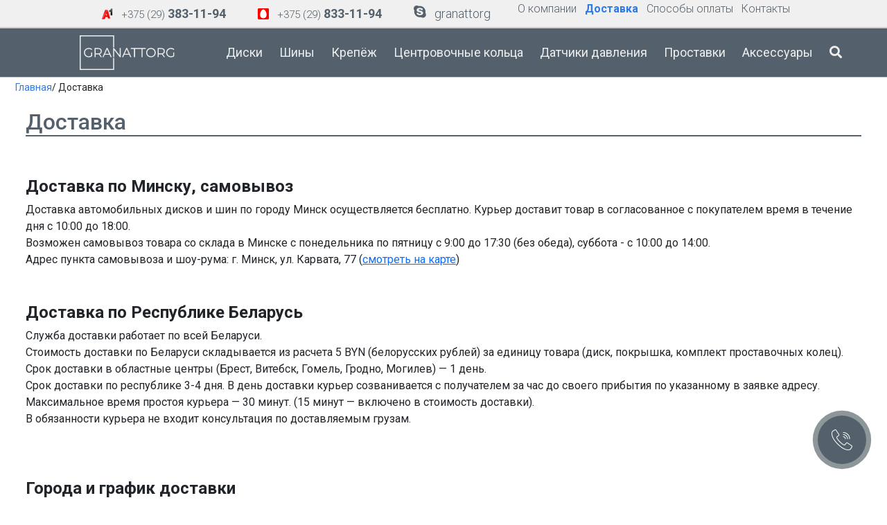

--- FILE ---
content_type: text/html
request_url: http://gt-diski.by/delivery
body_size: 11828
content:
<!doctype html>
<html>
<head>
<meta charset="utf-8">
	<base href="/" />
<meta name="viewport" content="width=device-width, initial-scale=1">
<title>Купить литые железные колесные диски и шины со склада в Минске</title>
<meta name="description" content="Продажа колесных дисков с доставкой по Минску и Беларуси. Изготовление кованых литых дисков под заказ. Помощь в подборе дисков к автомобилю"/>
<meta name="keywords" content="диски литые, диски железные, штамповки, кованые диски"/>
<meta property="og:image" content="img/s_img.jpg" />	
<meta name="google-site-verification" content="9P9GO-C-_SDfdd1hXExNIZU8TyoxHtCdGXRPNJbm27M" />
<meta name="yandex-verification" content="048d16010ec229d1" />
<meta name="google-site-verification" content="QnPVQlYScocNh3sRbQtXnfn-zX1SCiMe4KACSR9up7k" />
	<link rel="apple-touch-icon" sizes="180x180" href="img/ico/apple-touch-icon.png">
<link rel="icon" type="image/png" sizes="32x32" href="img/ico/favicon-32x32.png">
<link rel="icon" type="image/png" sizes="16x16" href="img/ico/favicon-16x16.png">
<link rel="manifest" href="img/ico/site.webmanifest">
	  <link rel="stylesheet" href="button/css/main.css" />
	<script src="js/js.js" type="text/javascript"></script>
<script src="js/bootstrap.bundle.min.js"></script>
	<script type="text/javascript" src="js/lozad.min.js"></script>
	<script type="text/javascript" src="js/sw11.js"></script>
<link href="css/bootstrap.min.css" rel="stylesheet">
	<script type="application/ld+json">{"@context":"http://www.schema.org","@type":"Organization",
	"name":"Частное предприятие «ГранатТорг»",
	"url":"https://gt-diski.by/",
	"logo":"https://gt-diski.by/img/logo_ws.svg",
	"description":"Продажа колесных дисков с доставкой по Минску и Беларуси. Изготовление кованых литых дисков под заказ. Помощь в подборе дисков к автомобилю",
	"address":{"@type":"PostalAddress",
	"streetAddress":"г. Минск, ул. Карвата, 77 (Степянка)",
	"addressLocality":"Минск",
	"addressCountry":"Беларусь"},
	"contactPoint":{"@type":"ContactPoint",
	"telephone":"+375293831194 ",
	"contactType":"general"}}</script>
		<script type="application/ld+json">{"@context":"http://schema.org","@type":"ItemList","itemListElement":[{"@type":"SiteNavigationElement","position":1,"name":"Диски","description":"Диски","url":"/diski"},{"@type":"SiteNavigationElement","position":2,"name":"Шины","description":"Шины","url":"/shiny"},{"@type":"SiteNavigationElement","position":3,"name":"Крепеж","description":"Крепеж","url":"/krepez"},{"@type":"SiteNavigationElement","position":4,"name":"Центровоные кольца","description":"Центровоные кольца","url":"/koltca"},{"@type":"SiteNavigationElement","position":5,"name":"Датчики давления","description":"Датчики давления","url":"/datchiki"},{"@type":"SiteNavigationElement","position":6,"name":"Проставки","description":"Проставки","url":"/prostavki"},{"@type":"SiteNavigationElement","position":7,"name":"Аксессуары","description":"Аксессуары","url":"/acs"},{"@type":"SiteNavigationElement","position":8,"name":"Контакты","description":"Контакты","url":"/contacts"},{"@type":"SiteNavigationElement","position":9,"name":"Доставка","description":"Доставка","url":"/delivery"}]}</script>
	<script type="text/javascript" src="js/jquery.lazyload.min.js"></script>
	<script src="js/jquery.maskedinput.min.js"></script>
	<script type="text/javascript" src="js/main.js?r=45470"></script>
	<link rel="preconnect" href="https://fonts.googleapis.com">
<link rel="preconnect" href="https://fonts.gstatic.com" crossorigin>
<link href="https://fonts.googleapis.com/css2?family=Montserrat:wght@300;400;500;600;700;800;900&family=Roboto:ital,wght@0,100;0,300;0,400;0,500;0,700;0,900;1,100;1,300;1,400;1,500;1,700;1,900&display=swap" rel="stylesheet">
	<link rel="stylesheet" href="https://pro.fontawesome.com/releases/v5.10.0/css/all.css" integrity="sha384-AYmEC3Yw5cVb3ZcuHtOA93w35dYTsvhLPVnYs9eStHfGJvOvKxVfELGroGkvsg+p" crossorigin="anonymous"/>
	<link href="css/main.css?r=97416" rel="stylesheet">
	<link href="css/sw.css" rel="stylesheet">
	<script src="js/menu.js"></script>
	
	<script>
	
    var $anchor = $("#scroller-anchor");
    var $scroller = $('.menu_wrapper');

$(window).scroll(function(){
    if ($(window).scrollTop() >= 40) {
        $('.menu_wrapper').addClass('fixed-header');
       
    }
    else {
        $('.menu_wrapper').removeClass('fixed-header');
        
    }
});
	</script>
<!--<script src="//code.jivosite.com/widget/GqKzFJuh4c" async></script>	-->
</head>

<body class="d-flex flex-column min-vh-100">
	
  


    <div class="multibutton" style="z-index: 999">
        <ul class="multibutton__list">
            
            <li class="multibutton__item">
                <a href="tel:+375293831194" class="multibutton__title">Позвоните нам</a>
                <a href="tel:+375293831194" class="multibutton__icon">
                    <svg version="1.1" xmlns="http://www.w3.org/2000/svg" xmlns:xlink="http://www.w3.org/1999/xlink" x="0px" y="0px" viewBox="0 0 512.076 512.076" style="enable-background:new 0 0 512.076 512.076;" xml:space="preserve">
                        <g transform="translate(-1 -1)">
                        <g>
                        <g>
                        <path d="M499.639,396.039l-103.646-69.12c-13.153-8.701-30.784-5.838-40.508,6.579l-30.191,38.818
                        c-3.88,5.116-10.933,6.6-16.546,3.482l-5.743-3.166c-19.038-10.377-42.726-23.296-90.453-71.04s-60.672-71.45-71.049-90.453
                        l-3.149-5.743c-3.161-5.612-1.705-12.695,3.413-16.606l38.792-30.182c12.412-9.725,15.279-27.351,6.588-40.508l-69.12-103.646
                        C109.12,1.056,91.25-2.966,77.461,5.323L34.12,31.358C20.502,39.364,10.511,52.33,6.242,67.539
                        c-15.607,56.866-3.866,155.008,140.706,299.597c115.004,114.995,200.619,145.92,259.465,145.92
                        c13.543,0.058,27.033-1.704,40.107-5.239c15.212-4.264,28.18-14.256,36.181-27.878l26.061-43.315
                        C517.063,422.832,513.043,404.951,499.639,396.039z M494.058,427.868l-26.001,43.341c-5.745,9.832-15.072,17.061-26.027,20.173
                        c-52.497,14.413-144.213,2.475-283.008-136.32S8.29,124.559,22.703,72.054c3.116-10.968,10.354-20.307,20.198-26.061
                        l43.341-26.001c5.983-3.6,13.739-1.855,17.604,3.959l37.547,56.371l31.514,47.266c3.774,5.707,2.534,13.356-2.85,17.579
                        l-38.801,30.182c-11.808,9.029-15.18,25.366-7.91,38.332l3.081,5.598c10.906,20.002,24.465,44.885,73.967,94.379
                        c49.502,49.493,74.377,63.053,94.37,73.958l5.606,3.089c12.965,7.269,29.303,3.898,38.332-7.91l30.182-38.801
                        c4.224-5.381,11.87-6.62,17.579-2.85l103.637,69.12C495.918,414.126,497.663,421.886,494.058,427.868z"></path>
                        <path d="M291.161,86.39c80.081,0.089,144.977,64.986,145.067,145.067c0,4.713,3.82,8.533,8.533,8.533s8.533-3.82,8.533-8.533
                        c-0.099-89.503-72.63-162.035-162.133-162.133c-4.713,0-8.533,3.82-8.533,8.533S286.448,86.39,291.161,86.39z"></path>
                        <path d="M291.161,137.59c51.816,0.061,93.806,42.051,93.867,93.867c0,4.713,3.821,8.533,8.533,8.533
                        c4.713,0,8.533-3.82,8.533-8.533c-0.071-61.238-49.696-110.863-110.933-110.933c-4.713,0-8.533,3.82-8.533,8.533
                        S286.448,137.59,291.161,137.59z"></path>
                        <path d="M291.161,188.79c23.552,0.028,42.638,19.114,42.667,42.667c0,4.713,3.821,8.533,8.533,8.533s8.533-3.82,8.533-8.533
                        c-0.038-32.974-26.759-59.696-59.733-59.733c-4.713,0-8.533,3.82-8.533,8.533S286.448,188.79,291.161,188.79z"></path>
                        </g>
                        </g>
                        </g>
                    </svg>
                </a>
            </li>
            <li class="multibutton__item">
                <a href="viber://chat?number=%2B375293831194" class="multibutton__title">Напишите нам в Вайбер</a>
                <a href="viber://chat?number=%2B375293831194" class="multibutton__icon">
                    <svg version="1.1" xmlns="http://www.w3.org/2000/svg" xmlns:xlink="http://www.w3.org/1999/xlink" x="0px" y="0px" viewBox="0 0 52.511 52.511" style="enable-background:new 0 0 52.511 52.511;" xml:space="preserve">
                        <g>
                        <g>
                        <path d="M31.256,0H21.254C10.778,0,2.255,8.521,2.255,18.995v9.01c0,7.8,4.793,14.81,12,17.665v5.841
                        c0,0.396,0.233,0.754,0.595,0.914c0.13,0.058,0.268,0.086,0.405,0.086c0.243,0,0.484-0.089,0.671-0.259L21.725,47h9.531
                        c10.476,0,18.999-8.521,18.999-18.995v-9.01C50.255,8.521,41.732,0,31.256,0z M48.255,28.005C48.255,37.376,40.63,45,31.256,45
                        h-9.917c-0.248,0-0.487,0.092-0.671,0.259l-4.413,3.997v-4.279c0-0.424-0.267-0.802-0.667-0.942
                        C8.81,41.638,4.255,35.196,4.255,28.005v-9.01C4.255,9.624,11.881,2,21.254,2h10.002c9.374,0,16.999,7.624,16.999,16.995V28.005z"></path>
                        <path d="M39.471,30.493l-6.146-3.992c-0.672-0.437-1.472-0.585-2.255-0.423c-0.784,0.165-1.458,0.628-1.895,1.303l-0.289,0.444
                        c-2.66-0.879-5.593-2.002-7.349-7.085l0.727-0.632h0c1.248-1.085,1.379-2.983,0.294-4.233l-4.808-5.531
                        c-0.362-0.417-0.994-0.46-1.411-0.099l-3.019,2.624c-2.648,2.302-1.411,5.707-1.004,6.826c0.018,0.05,0.04,0.098,0.066,0.145
                        c0.105,0.188,2.612,4.662,6.661,8.786c4.065,4.141,11.404,7.965,11.629,8.076c0.838,0.544,1.781,0.805,2.714,0.805
                        c1.638,0,3.244-0.803,4.202-2.275l2.178-3.354C40.066,31.413,39.934,30.794,39.471,30.493z M35.91,34.142
                        c-0.901,1.388-2.763,1.782-4.233,0.834c-0.073-0.038-7.364-3.835-11.207-7.75c-3.592-3.659-5.977-7.724-6.302-8.291
                        c-0.792-2.221-0.652-3.586,0.464-4.556l2.265-1.968l4.152,4.776c0.369,0.424,0.326,1.044-0.096,1.411l-1.227,1.066
                        c-0.299,0.26-0.417,0.671-0.3,1.049c2.092,6.798,6.16,8.133,9.13,9.108l0.433,0.143c0.433,0.146,0.907-0.021,1.155-0.403
                        l0.709-1.092c0.146-0.226,0.37-0.379,0.63-0.434c0.261-0.056,0.527-0.004,0.753,0.143l5.308,3.447L35.91,34.142z"></path>
                        <path d="M28.538,16.247c-0.532-0.153-1.085,0.156-1.236,0.688c-0.151,0.531,0.157,1.084,0.688,1.235
                        c1.49,0.424,2.677,1.613,3.097,3.104c0.124,0.44,0.525,0.729,0.962,0.729c0.09,0,0.181-0.012,0.272-0.037
                        c0.531-0.15,0.841-0.702,0.691-1.234C32.405,18.578,30.69,16.859,28.538,16.247z"></path>
                        <path d="M36.148,22.219c0.09,0,0.181-0.012,0.272-0.037c0.532-0.15,0.841-0.703,0.691-1.234c-1.18-4.183-4.509-7.519-8.689-8.709
                        c-0.531-0.153-1.084,0.158-1.235,0.689c-0.151,0.531,0.157,1.084,0.688,1.235c3.517,1,6.318,3.809,7.311,7.328
                        C35.311,21.931,35.711,22.219,36.148,22.219z"></path>
                        <path d="M27.991,7.582c-0.532-0.153-1.085,0.156-1.236,0.689c-0.151,0.531,0.157,1.084,0.688,1.235
                        c5.959,1.695,10.706,6.453,12.388,12.416c0.124,0.44,0.525,0.729,0.962,0.729c0.09,0,0.181-0.012,0.272-0.037
                        c0.531-0.15,0.841-0.703,0.691-1.234C39.887,14.753,34.613,9.467,27.991,7.582z"></path>
                        </g>
                        </g>
                    </svg>
                </a>
            </li>
            <li class="multibutton__item">
                <a href="https://t.me/granattorg" class="multibutton__title">Напишите нам в Telegram</a>
                <a href="https://t.me/granattorg" class="multibutton__icon">
                    <svg height="512px" style="enable-background:new 0 0 512 512; margin-right: 5px" version="1.1" viewBox="0 0 512 512" width="512px" xml:space="preserve" xmlns="http://www.w3.org/2000/svg" xmlns:xlink="http://www.w3.org/1999/xlink"><g id="_x33_35-telegram"><g><g><path d="M484.689,98.231l-69.417,327.37c-5.237,23.105-18.895,28.854-38.304,17.972L271.2,365.631     l-51.034,49.086c-5.646,5.647-10.371,10.372-21.256,10.372l7.598-107.722L402.539,140.23c8.523-7.598-1.848-11.809-13.247-4.21     L146.95,288.614L42.619,255.96c-22.694-7.086-23.104-22.695,4.723-33.579L455.423,65.166     C474.316,58.081,490.85,69.375,484.689,98.231z" style="fill:#fff;"/></g></g></g><g id="Layer_1"/></svg>
                </a>
            </li>
        </ul>
        <div class="multibutton__button">
            <svg version="1.1" xmlns="http://www.w3.org/2000/svg" xmlns:xlink="http://www.w3.org/1999/xlink" x="0px" y="0px" viewBox="0 0 512.076 512.076" style="enable-background:new 0 0 512.076 512.076;" xml:space="preserve">
                        <g transform="translate(-1 -1)">
                        <g>
                        <g>
                        <path d="M499.639,396.039l-103.646-69.12c-13.153-8.701-30.784-5.838-40.508,6.579l-30.191,38.818
                        c-3.88,5.116-10.933,6.6-16.546,3.482l-5.743-3.166c-19.038-10.377-42.726-23.296-90.453-71.04s-60.672-71.45-71.049-90.453
                        l-3.149-5.743c-3.161-5.612-1.705-12.695,3.413-16.606l38.792-30.182c12.412-9.725,15.279-27.351,6.588-40.508l-69.12-103.646
                        C109.12,1.056,91.25-2.966,77.461,5.323L34.12,31.358C20.502,39.364,10.511,52.33,6.242,67.539
                        c-15.607,56.866-3.866,155.008,140.706,299.597c115.004,114.995,200.619,145.92,259.465,145.92
                        c13.543,0.058,27.033-1.704,40.107-5.239c15.212-4.264,28.18-14.256,36.181-27.878l26.061-43.315
                        C517.063,422.832,513.043,404.951,499.639,396.039z M494.058,427.868l-26.001,43.341c-5.745,9.832-15.072,17.061-26.027,20.173
                        c-52.497,14.413-144.213,2.475-283.008-136.32S8.29,124.559,22.703,72.054c3.116-10.968,10.354-20.307,20.198-26.061
                        l43.341-26.001c5.983-3.6,13.739-1.855,17.604,3.959l37.547,56.371l31.514,47.266c3.774,5.707,2.534,13.356-2.85,17.579
                        l-38.801,30.182c-11.808,9.029-15.18,25.366-7.91,38.332l3.081,5.598c10.906,20.002,24.465,44.885,73.967,94.379
                        c49.502,49.493,74.377,63.053,94.37,73.958l5.606,3.089c12.965,7.269,29.303,3.898,38.332-7.91l30.182-38.801
                        c4.224-5.381,11.87-6.62,17.579-2.85l103.637,69.12C495.918,414.126,497.663,421.886,494.058,427.868z"></path>
                        <path d="M291.161,86.39c80.081,0.089,144.977,64.986,145.067,145.067c0,4.713,3.82,8.533,8.533,8.533s8.533-3.82,8.533-8.533
                        c-0.099-89.503-72.63-162.035-162.133-162.133c-4.713,0-8.533,3.82-8.533,8.533S286.448,86.39,291.161,86.39z"></path>
                        <path d="M291.161,137.59c51.816,0.061,93.806,42.051,93.867,93.867c0,4.713,3.821,8.533,8.533,8.533
                        c4.713,0,8.533-3.82,8.533-8.533c-0.071-61.238-49.696-110.863-110.933-110.933c-4.713,0-8.533,3.82-8.533,8.533
                        S286.448,137.59,291.161,137.59z"></path>
                        <path d="M291.161,188.79c23.552,0.028,42.638,19.114,42.667,42.667c0,4.713,3.821,8.533,8.533,8.533s8.533-3.82,8.533-8.533
                        c-0.038-32.974-26.759-59.696-59.733-59.733c-4.713,0-8.533,3.82-8.533,8.533S286.448,188.79,291.161,188.79z"></path>
                        </g>
                        </g>
                        </g>
                    </svg>
        </div>
    </div>

	<!-- MOBILE -->
	<div class="mm_header">
	
	<ul class="mobile_menu ul">
  <li><a class="mobile_menu_a resetfm" b='diski' href="/diski">Диски</a></li>
   <li> <a class="mobile_menu_a resetfm" b='tires'  href="/shiny">Шины</a> </li>
  <li> <a class="mobile_menu_a resetfm" b='fasten'  href="/krepez">Крепёж</a> </li>
		<li> <a class="mobile_menu_a resetfm" b='rings' href="/koltca">Центровочные кольца</a> </li>
  <li> <a class="mobile_menu_a resetfm" b='spa'  href="/prostavki">Проставки</a> </li>
		<li> <a class="mobile_menu_a resetfm" b='sens'  href="/datchiki">Датчики давления</a> </li>
		<li> <a class="mobile_menu_a resetfm" b='acs'  href="/acs">Аксессуары</a>
		<li> <a class="mobile_menu_a resetfm" b='acs'  href="/contacts">Контакты</a></li>
</ul>
	</div>
	<!-- START -->
	<div id="scroller-anchor"></div>
	<div class="container-fluid main_body">
		<!-- HEADER -->
		<div class="header_lg">
		<!-- phones -->
		<div class="row d-flex justify-content-center phones_wrap" style="background: #f0f0f0">
		<div class="col-md-auto  d-flex justify-content-center">
			<table class="phones">
  <tbody>
    <tr>
      <td><img src="img/a1_sm.png" width="16"  alt=""/></td>
      <td><a href="tel:+375293831194"><span class="phone_sm">+375 (29)</span> <span class="phone_lg">383-11-94</span></a></td>
    </tr>
    
    
  </tbody>
</table>

			</div>
			<div class="col-md-auto d-flex justify-content-center">
			<table class="phones">
  <tbody>
    <tr>
      <td><img src="img/mts.png" width="16"  alt=""/></td>
      <td><a href="tel:+375298331194"><span class="phone_sm">+375 (29)</span> <span class="phone_lg">833-11-94</span></a></td>
    </tr>
    
    
  </tbody>
</table>

			</div>
			<div class="col-md-auto  d-flex justify-content-center">
			<table class="phones">
  <tbody>
    
    <tr>
      <td><i class="fab fa-skype" style="margin: 0px 10px; font-size: 20px"></i></td>
      <td><a href="skype:granattorg"><span class="e-mail">granattorg</span></a></td>
    </tr>
    
  </tbody>
</table>

			</div>
			
			<!-- submenu -->
			<div class="col-md-auto  d-flex justify-content-center sub_menu">
				<table  border="0">
  <tbody>
    <tr>
      <td valign="middle"><a href="/about" >О компании</a></td>
      <td valign="middle"><a href="/delivery" class="active">Доставка</a></td>
      <td valign="middle"><a href="/payment"  >Способы оплаты</a></td>
      <td valign="middle"><a href="/contacts"  >Контакты</a></td>
    </tr>
  </tbody>
</table>

				
			</div>
		</div>
		<!-- //phones -->
		
		<!-- menu -->
		 <div style="height: 70px">
		<div class="row align-items-center menu_wrapper justify-content-center">
			<!-- ORDER CART -->
						<a href="/cart">
			<div id="order_cart"  style="display: none"  >
		
	<i class="fas fa-shopping-cart"></i> <span id="order_quo">
			0				 
			</span>
		
	</div></a>
			
			<div id="success" style="display:none!important"><i class="fas fa-check-circle"></i> Товар упешно добавлен</div>
			<!-- // -->
		<div class="col-md-auto justify-content-center top-menu" style="height: 70px">
			<!-- logo -->
		<div class="logo_wrapper">
		<a href="./"><img src="img/logo_ws.svg?r="  ></a>	
		</div>
			</div>
			<!-- menu -->
			<div class="col-md-auto" style="height: 70px">
			<div class="row justify-content-center align-items-center" style="height: 70px">
				
				<div class="col-md-auto menu_item   active resetfm" b='diski' ><a href="/diski">Диски</a></div>
				
				
				<div class="col-md-auto menu_item resetfm" b='tires' ><a href="/shiny">Шины</a></div>
				
				
				<div class="col-md-auto menu_item resetfm" b='fasten' ><a  href="/krepez">Крепёж</a></div>
				
				
				<div class="col-md-auto menu_item resetfm" b='rings' ><a < href="/koltca">Центровочные кольца</a></div>
				
				
				<div class="col-md-auto menu_item resetfm" b='sens' ><a  href="/datchiki">Датчики давления</a></div>
				
				
				<div class="col-md-auto menu_item resetfm" b='spa' ><a  href="/prostavki">Проставки</a></div>
				
				
				<div class="col-md-auto menu_item resetfm" b='acs' ><a  href="/acs">Аксессуары</a></div>
				
				
				<!--
<div class="col-md-auto menu_item"><a  href="/sale">Распродажа</a></div>
-->
				
				
				<div class="col-md-auto menu_item"><a  title="Поиск" href="" class="search_btn"><i class="fa fa-search" aria-hidden="true"></i></i></a></div>
				
				
				
						
				
				
				
				
				<!--<div class="col-md-auto menu_item"><a title="Канал GranatTorg на youtube" href="" class="yout"><i class="fab fa-youtube"></i></a></div>-->
				
			</div>
			</div>
			
		
			
			
			
		</div>
	</div>
		<!-- //menu -->
		</div>
	
	
		
		<style>
			iframe{
				height: 360px!important;
				border: 0!important;
				
			}
		</style>
<div class="xk">
<a href="/">Главная</a> / Доставка
</div>
<div class="page_wrapper">
<h2 class="page_title">Доставка</h2>
	
	<div class="row">
		<!-- TXT -->
	
		
		<div id="about-content" class="container section-lg">
			
				<h4 style="text-align: left; margin-top: 50px;"><strong>Доставка по Минску, самовывоз</strong></h4>
<p>Доставка автомобильных дисков и шин по городу Минск осуществляется бесплатно. Курьер доставит товар в согласованное с покупателем время в течение дня с 10:00 до 18:00.<br>
Возможен самовывоз товара со склада в Минске с понедельника по пятницу с 9:00 до 17:30 (без обеда), суббота - с 10:00 до 14:00.<br>
Адрес пункта самовывоза и шоу-рума: г. Минск, ул. Карвата, 77 (<a title="Контакты магазина" href="http://gt-diski.by/kontakty/">смотреть на карте</a>)</p>
<h4 style="text-align: left; margin-top: 50px;"><strong>Доставка по Республике Беларусь</strong></h4>
<p>Служба доставки работает по всей Беларуси.<br>
Стоимость доставки по Беларуси складывается из расчета 5 BYN&nbsp;(белорусских рублей) за единицу товара (диск, покрышка, комплект проставочных колец).<br>
Срок доставки в областные центры (Брест, Витебск, Гомель, Гродно, Могилев) — 1 день.<br>
Срок доставки по республике 3-4 дня. В день доставки курьер созванивается с получателем за час до своего прибытия по указанному в заявке адресу. Максимальное время простоя курьера — 30 минут. (15 минут — включено в стоимость доставки).<br>
В обязанности курьера не входит консультация по доставляемым грузам.<br>
&nbsp;</p>
<h4 style="text-align: left; margin-top: 50px;"><strong>Города и график доставки</strong></h4>
<p></p><center><p></p>
<table border="0">
<tbody>
<tr>
<td style="text-align: left;"><strong>Брестская область</strong></td>
<td style="text-align: left;">
Антополь /вторник-воскресенье/<br>
Барановичи /вторник-воскресенье/<br>
Белоозёрск /вторник, пятница/<br>
Берёза /вторник-воскресенье/<br>
Высокое /среда, суббота/<br>
Ганцевичи /вторник, пятница/<br>
Городище /вторник-воскресенье/<br>
Дрогичин /вторник-воскресенье/<br>
Жабинка /вторник-воскресенье/<br>
Иваново /вторник-воскресенье/<br>
Ивацевичи /вторник-воскресенье/<br>
Каменец /среда, суббота/<br>
Кобрин /вторник-воскресенье/<br>
Коссово /вторник-воскресенье/<br>
Логишин /вторник, пятница/<br>
Лунинец /вторник, пятница/<br>
Ляховичи /вторник, пятница/<br>
Микашевичи /вторник-воскресенье/<br>
Пинск /вторник-воскресенье/<br>
Пружаны /среда, суббота/<br>
Ружаны /среда, суббота/<br>
Телеханы /вторник, пятница/<br>
Шерешево /среда, суббота/
</td>
</tr>
<tr>
<td style="text-align: left;"><strong>Витебская область</strong></td>
<td style="text-align: left;">
Барань /вторник-воскресенье/<br>
Бегомль /вторник-воскресенье/<br>
Бешенковичи /среда, суббота/<br>
Богушевск /среда, суббота/<br>
Болбасово  /вторник-воскресенье/<br>
Боровуха /вторник-воскресенье/<br>
Ветрино  /среда, суббота/<br>
Воропаево /среда, суббота/<br>
Глубокое /среда, суббота/<br>
Городок  /среда, суббота/<br>
Докшицы /среда, суббота/<br>
Дубровно  /среда, суббота/<br>
Коханово /вторник-воскресенье/<br>
Лепель /вторник-воскресенье/<br>
Лиозно /среда, суббота/<br>
Новолукомль /среда, суббота/<br>
Новополоцк /вторник-воскресенье/<br>
Оболь /среда, суббота/<br>
Ореховск /вторник-воскресенье/<br>
Орша /вторник-воскресенье/<br>
Подсвилье /среда, суббота/<br>
Полоцк /вторник-воскресенье/<br>
Поставы /среда, суббота/<br>
Руба /среда, суббота/<br>
Сенно /среда, суббота/<br>
Толочин /вторник-воскресенье/<br>
Улла /среда,суббота/<br>
Ушачи /вторник-воскресенье/<br>
Чашники /среда, суббота/<br>
Шумилино /вторник-воскресенье/
</td>
</tr>
<tr>
<td style="text-align: left;"><strong>Гомельская область</strong></td>
<td style="text-align: left;">
Белицк /вторник, пятница/<br>
Буда-Кошелев /вторник-воскресенье/<br>
Василевичи /вторник, пятница/<br>
Ветка /вторник, пятница/<br>
Добруш /вторник, пятница/<br>
Ельск /вторник, пятница/<br>
Житковичи /вторник, пятница/<br>
Жлобин /вторник-воскресенье/<br>
Заречье /вторник, пятница/<br>
Калинковичи /вторник-воскресенье/<br>
Копаткевичи /вторник, пятница/<br>
Корма /вторник, пятница/<br>
Мозырь /вторник-воскресенье/<br>
Наровля /вторник, пятница/<br>
Озаричи /вторник-воскресенье/<br>
Октябрьский /вторник, пятница/<br>
Паричи /вторник-воскресенье/<br>
Петриков /вторник, пятница/<br>
Речица /вторник-воскресенье/<br>
Рогачев /вторник-воскресенье/<br>
Светлогорск /вторник-воскресенье/<br>
Стрешин /вторник, пятница/<br>
Уваровичи /вторник-воскресенье/<br>
Хойники /среда, суббота/<br>
Чечерск /вторник, пятница/
</td>
</tr>
<tr><td style="text-align: left;"><strong>Гродненская область</strong></td>
<td style="text-align: left;">
Березовка  /вторник-воскресенье/<br>
Бол. Берестовица /среда, суббота/<br>
Волковыск  /вторник-воскресенье/<br>
Вороново  /среда, суббота/<br>
Дятлово  /среда, суббота/<br>
Желудок  /среда, суббота/<br>
Зельва  /вторник-воскресенье/<br>
Ивье  /вторник-воскресенье/<br>
Козловщина  /среда, суббота/<br>
Кореличи  /вторник-воскресенье/<br>
Красносельский  /вторник-воскресенье/<br>
Лида  /вторник-воскресенье/<br>
Любча  /среда, суббота/<br>
Мир  /вторник-воскресенье/<br>
Мосты  /вторник-воскресенье/<br>
Новогрудок  /вторник-воскресенье/<br>
Новоельня  /среда, суббота/<br>
Острино  /среда, суббота/<br>
Ошмяны  /среда, суббота/<br>
Порозово  /среда,суббота/<br>
Россь  /вторник-воскресенье/<br>
Свислочь  /среда,суббота/<br>
Скидель  /вторник-воскресенье/<br>
Слоним  /вторник-воскресенье/<br>
Сморгонь  /среда, суббота/<br>
Щучин /вторник-воскресенье/<br>
Юратишки&gt; /среда, суббота/
</td>
</tr><tr>
<td style="text-align: left;"><strong>Минская область</strong></td>
<td style="text-align: left;">
Березино  /вторник-воскресенье/<br>
Бобр /вторник-воскресенье/<br>
Борисов  /вторник-воскресенье/<br>
Вилейка  /среда, суббота/<br>
Воложин  /вторник-воскресенье/<br>
Городея  /вторник-воскресенье/<br>
Дзержинск  /вторник-воскресенье/<br>
Жодино  /вторник-воскресенье/<br>
Заславль  /вторник-воскресенье/<br>
Зеленый Бор  /среда, суббота/<br>
Ивенец  /среда, суббота/<br>
Клецк  /вторник, пятница/<br>
Копыль  /вторник, пятница/<br>
Кр. Слобода  /вторник, пятница/<br>
Кривичи  /среда, суббота/<br>
Крупки  /вторник-воскресенье/<br>
Логойск  /вторник-воскресенье/<br>
Любань  /вторник, пятница/<br>
Марьина Горка  /вторник-воскресенье/<br>
Мачулищи  /вторник-воскресенье/<br>
Молодечно  /вторник-воскресенье/<br>
Мядель  /среда, суббота/<br>
Негорелое  /вторник-воскресенье/<br>
Несвиж  /вторник, пятница/<br>
Плещеницы  /вторник-воскресенье/<br>
Правдинский  /вторник, пятница/<br>
Радошковичи  /вторник-воскресенье/<br>
Руденск  /вторник-воскресенье/<br>
Свирь  /среда, суббота/<br>
Свислочь  /вторник, пятница/<br>
Слуцк  /вторник-воскресенье/<br>
Смиловичи  /вторник-воскресенье/<br>
Смолевичи  /вторник-воскресенье/<br>
Солигорск  /вторник-воскресенье/<br>
Старобин  /вторник-воскресенье/<br>
Старые Дороги  /вторник, пятница/<br>
Столбцы  /вторник-воскресенье/<br>
Узда  /вторник, пятница/<br>
Уречье  /вторник, пятница/<br>
Фаниполь  /вторник-воскресенье/<br>
Червень  /вторник-воскресенье/
</td>
</tr>
<tr>
<td style="text-align: left;"><strong>Могилевская область</strong></td>
<td style="text-align: left;">
Белыничи /вторник-воскресенье/<br>
Бобруйск /вторник-воскресенье/<br>
Быхов  /вторник, пятница/<br>
Глуск  /вторник, пятница/<br>
Глуша  /вторник, пятница/<br>
Горки  /среда, суббота/<br>
Дрибин  /среда, суббота/<br>
Кировск  /среда, суббота/<br>
Кличев  /среда, суббота/<br>
Краснополье  /вторник, пятница/<br>
Кричев  /вторник, пятница/<br>
Круглое  /среда, суббота/<br>
Осиповичи  /вторник-воскресенье/<br>
Славгород  /вторник, пятница/<br>
Чаусы  /вторник, пятница/<br>
Чериков  /вторник, пятница/<br>
Шклов /вторник-воскресенье/
</td>
</tr>
</tbody>
</table>
<p></p></center><br>
<h4>

				
					</h4></div>		
		<!-- OTHER NEWS -->
		
		
		
	
	</div>
	
	
</div>	
	
	
		
	
	

	</div>

	<!-- FOOTER -->
	<footer class="mt-auto">
		<div  style="background: #E6E6E6;">
	<div style="background: #E6E6E6; width: 70%; margin: 0 auto">
	<div class="row justify-content-center d-sm-flex" style="background: #E6E6E6; padding: 25px; margin: 0 auto;">
		
	<div class="col-sm-3">
		<span class="footer_title">КАТАЛОГ</span>
		<div class="space_15"></div>
<div class="footer_link"><a href="/diski">Диски</a></div>
		<div class="footer_link"><a href="/shiny">Шины</a></div>
		<div class="footer_link"><a href="/krepez">Крепёж</a></div>
		<div class="footer_link"><a href="/acs">Аксессуары</a></div>
		<div class="footer_link"><a href="/koltca">Центровочные кольца</a></div>
		<div class="footer_link"><a href="/prostavki">Проставки</a></div>
		<div class="footer_link"><a href="/datchiki">Датчики давления TPMS</a></div>
		<div class="footer_link"><a href="/sale">Уцененный товар
</a></div>
		</div>
		<div class="col-sm-3">
		<span class="footer_title">ПОКУПАТЕЛЮ</span>
			<div class="space_15"></div>
<div class="footer_link"><a href="/payment">Условия оплаты</a></div>
		<div class="footer_link"><a href="/delivery">Условия доставки</a></div>
			<div class="footer_link"><a href="/how">Как сделать заказ</a></div>
			
		<!--<div class="footer_link"><a href="/warranty">Гарантия на товар</a></div>
		<div class="footer_link"><a href="/faq">Вопрос-ответ</a></div>-->
		
		</div>
		<div class="col-sm-3">
		<span class="footer_title">О КОМПАНИИ</span>
			<div class="space_15"></div>
<div class="footer_link"><a href="/news">Новости</a></div>
		<!--<div class="footer_link"><a href="/blog">Статьи</a></div>-->
		<div class="footer_link"><a href="https://www.youtube.com/channel/UCtm-QNd5o4JGoXKf4x22bXw" target="_blank">Видео</a></div>
		<div class="footer_link"><a href="/about">О нас</a></div>
		
		</div>
		<div class="col-sm-3">
		<span class="footer_title">КОНТАКТЫ</span>
			<div class="space_15"></div>
<div class="footer_link"><img src="img/a1_sm.png" height="20"> <a href="tel:+375293831194">+375 (29) 383-11-94</a></div>
		<!--<div class="footer_link"><img src="img/mts.png" height="20"> <a href="">+375 (44) 516-90-98 </a></div>-->
		<div class="footer_link"><img src="img/mts.png" height="20"> <a href="+375293831194">+375 (29) 833-11-94  </a></div>
		<!--<div class="footer_link"><img src="img/phone.png" height="20"> <a href="">+375 (17) 385-11-94</a></div>-->
		
		</div>
			
	</div>
		</div>
	</div>
		
		<div  style="background: #333;">
	<div style="width: 70%; margin: 0 auto">
	<div class="row justify-content-center d-sm-flex" style="background: #333; padding: 25px; margin: 0 auto;">
		<div class="col-sm-12" style="background: #fff; padding: 15px; border-radius: 10px; margin: 0 auto; text-align: center"><img src="img/cards_sm3.png" width="50%"></div>-->
		<div class="col-sm-12" style="color: #eee; font-size: 14px; font-weight: 400">Частное предприятие «ГранатТорг».<br> УНП 191 099 815
Юридический адрес: 220125 Республика Беларусь, г. Минск, ул. Острошицкая, д. 10, <br>
помещение №5Н, кабинет 5, секция 40.<br>
			Решение о внесении сведений в торговом реестре gt-diski.by №307183 от 26.02.2016<br>*Информация на сайте носит информационный характер и не является публичной офертой<br>
			<div class="footer_link"><a href="/policy">Политика конфиденциальности</a></div>
© 2025

</div>
		</div>
	</div>
		</div>
		</footer>
	
	<!-- SEARCH SCREEN -->
							<div class="search-screen">
        <style>
								@media screen and (max-width:991px) {
.input-wrapper{
	margin-top: 15px;
padding: 15px 15px;
}	
}
								</style>
        
								<div class="input-wrapper">
									<div class="close-icon"></div>
									<i class="search-ico fa fa-search" aria-hidden="true"></i>
								<input type="text" id='search_txt' class="search-box search-field" name="search_txt" placeholder="">
									<input type="hidden" name="cat" id="cat">
									<input type="hidden" name="spage" id="spage">
									<input type="hidden" name="tpage" id="tpage">
								</div>
								<div class="result-wrapper">
								
								
							
    </div>
							

						</div>
				<!-- //SEARCH SCREEN -->
	
<script src="js/loadingoverlay.min.js"></script>	
	<script>$(".mobile_menu").simpleMobileMenu();</script>
<!-- Google tag (gtag.js) -->
<script async src="https://www.googletagmanager.com/gtag/js?id=G-TKK1WZ483Q"></script>
<script>
  window.dataLayer = window.dataLayer || [];
  function gtag(){dataLayer.push(arguments);}
  gtag('js', new Date());

  gtag('config', 'G-TKK1WZ483Q');
</script>
<!-- Yandex.Metrika counter -->
<script type="text/javascript" >
   (function(m,e,t,r,i,k,a){m[i]=m[i]||function(){(m[i].a=m[i].a||[]).push(arguments)};
   var z = null;m[i].l=1*new Date();
   for (var j = 0; j < document.scripts.length; j++) {if (document.scripts[j].src === r) { return; }}
   k=e.createElement(t),a=e.getElementsByTagName(t)[0],k.async=1,k.src=r,a.parentNode.insertBefore(k,a)})
   (window, document, "script", "https://mc.yandex.ru/metrika/tag.js", "ym");

   ym(90322892, "init", {
        clickmap:true,
        trackLinks:true,
        accurateTrackBounce:true,
        webvisor:true,
        ecommerce:"dataLayer"
   });
</script>
<noscript><div><img src="https://mc.yandex.ru/watch/90322892" style="position:absolute; left:-9999px;" alt="" /></div></noscript>
<!-- /Yandex.Metrika counter -->

</body>
</html>

--- FILE ---
content_type: image/svg+xml
request_url: http://gt-diski.by/img/logo_ws.svg?r=
body_size: 2827
content:
<?xml version="1.0" encoding="UTF-8"?>
<!DOCTYPE svg PUBLIC "-//W3C//DTD SVG 1.1//EN" "http://www.w3.org/Graphics/SVG/1.1/DTD/svg11.dtd">
<!-- Creator: CorelDRAW 2020 (64-Bit) -->
<svg xmlns="http://www.w3.org/2000/svg" xml:space="preserve" width="739px" height="269px" version="1.1" style="shape-rendering:geometricPrecision; text-rendering:geometricPrecision; image-rendering:optimizeQuality; fill-rule:evenodd; clip-rule:evenodd"
viewBox="0 0 604.46 219.71"
 xmlns:xlink="http://www.w3.org/1999/xlink"
 xmlns:xodm="http://www.corel.com/coreldraw/odm/2003">
 <defs>
  <style type="text/css">
   <![CDATA[
    .fil0 {fill:#EEEEEE;fill-rule:nonzero}
   ]]>
  </style>
 </defs>
 <g id="Слой_x0020_1">
  <metadata id="CorelCorpID_0Corel-Layer"/>
  <path class="fil0" d="M3.27 0l216.44 0 0 76.42 -6.55 0 0 -69.88 -206.62 0 0 206.62 206.62 0 0 -69.87 6.55 0 0 76.42c-73.24,-0.02 -146.48,-0.02 -219.71,0l0 -219.71 3.27 0z"/>
  <path class="fil0" d="M72.97 109.29l6.18 0 0 22.37 -0.13 0.11c-1.35,1.18 -2.83,2.23 -4.43,3.14 -1.61,0.92 -3.33,1.69 -5.18,2.32 -1.84,0.64 -3.74,1.11 -5.68,1.43 -1.94,0.32 -3.94,0.47 -5.97,0.47 -2.88,0 -5.63,-0.31 -8.24,-0.95 -2.61,-0.63 -5.07,-1.59 -7.39,-2.85 -2.32,-1.27 -4.39,-2.79 -6.21,-4.55 -1.82,-1.76 -3.4,-3.77 -4.72,-6.02 -1.33,-2.25 -2.33,-4.63 -2.99,-7.15 -0.66,-2.52 -0.99,-5.17 -0.99,-7.96 0,-2.78 0.33,-5.43 0.99,-7.95 0.66,-2.52 1.66,-4.9 2.99,-7.16 1.32,-2.25 2.9,-4.25 4.72,-6.02 1.82,-1.75 3.89,-3.27 6.21,-4.54 2.32,-1.27 4.79,-2.22 7.41,-2.85 2.62,-0.64 5.39,-0.96 8.3,-0.96 2.2,0 4.32,0.18 6.34,0.53 2.03,0.35 3.97,0.88 5.82,1.58 1.85,0.71 3.56,1.58 5.12,2.63 1.56,1.04 2.98,2.26 4.26,3.64l0.23 0.26 -4.26 4.35 -0.26 -0.25c-2.23,-2.2 -4.76,-3.85 -7.58,-4.95 -2.84,-1.1 -5.97,-1.65 -9.42,-1.65 -2.29,0 -4.47,0.25 -6.53,0.75 -2.06,0.5 -4.01,1.26 -5.85,2.27 -1.83,1 -3.47,2.2 -4.92,3.6 -1.44,1.39 -2.68,2.98 -3.73,4.77 -1.04,1.78 -1.83,3.66 -2.35,5.66 -0.52,1.99 -0.79,4.09 -0.79,6.29 0,2.21 0.27,4.3 0.79,6.29 0.52,1.98 1.31,3.86 2.35,5.63 1.05,1.77 2.29,3.35 3.72,4.75 1.44,1.39 3.07,2.6 4.9,3.62 1.82,1.02 3.76,1.79 5.81,2.3 2.06,0.51 4.23,0.76 6.52,0.76 5.74,0 10.6,-1.41 14.6,-4.23l0 -19.48 0.36 0zm61.69 29.2l-12.96 -18.23c-0.67,0.07 -1.36,0.13 -2.05,0.17 -0.78,0.04 -1.56,0.06 -2.35,0.06l-15.01 0 0 18.15 -6.79 0 0 -57.98 21.8 0c3.68,0 6.98,0.45 9.88,1.33 2.91,0.89 5.42,2.22 7.53,4 4.23,3.56 6.35,8.45 6.35,14.67 0,2.27 -0.29,4.37 -0.87,6.29 -0.58,1.92 -1.45,3.68 -2.6,5.25 -1.16,1.57 -2.56,2.93 -4.21,4.06 -1.52,1.05 -3.25,1.91 -5.19,2.58l14.11 19.8 -7.53 0 -0.11 -0.15zm-17.53 -23.89c2.81,0 5.27,-0.31 7.41,-0.92 2.11,-0.62 3.9,-1.53 5.36,-2.75 1.46,-1.22 2.55,-2.68 3.27,-4.38 0.73,-1.71 1.1,-3.68 1.1,-5.89 0,-4.52 -1.46,-7.98 -4.37,-10.39 -1.46,-1.21 -3.25,-2.12 -5.36,-2.72 -2.14,-0.61 -4.6,-0.92 -7.41,-0.92l-14.84 0 0 27.97 14.84 0zm73.53 8.75l-31.42 0 -6.87 15.29 -7.1 0c8.82,-19.33 17.66,-38.65 26.5,-57.98l6.44 0c8.77,19.35 17.66,38.67 26.51,57.98l-7.19 0 -6.87 -15.29zm-2.54 -5.64l-13.17 -29.48 -13.17 29.48 26.34 0zm73.72 -36.68l0 57.61 -5.53 0 -36.26 -45.76 0 45.76 -6.79 0 0 -57.98 5.54 0 36.34 45.77 0 -45.77 6.7 0 0 0.37zm53.94 42.32l-31.42 0 -6.87 15.29 -7.1 0c8.82,-19.33 17.66,-38.65 26.5,-57.98l6.44 0c8.77,19.35 17.66,38.67 26.51,57.98l-7.19 0 -6.87 -15.29zm-2.54 -5.64l-13.17 -29.48 -13.17 29.48 26.34 0zm33.4 -31.08l-20.11 0 0 -5.97 47.02 0 0 5.97 -20.12 0 0 52.01 -6.79 0 0 -52.01zm47.76 0l-20.11 0 0 -5.97 47.02 0 0 5.97 -20.12 0 0 52.01 -6.79 0 0 -52.01zm60.4 52.5c-2.87,0 -5.6,-0.32 -8.2,-0.96 -2.6,-0.64 -5.07,-1.6 -7.4,-2.88 -2.33,-1.29 -4.41,-2.81 -6.23,-4.57 -1.82,-1.76 -3.39,-3.76 -4.7,-6 -1.31,-2.24 -2.3,-4.61 -2.95,-7.12 -0.66,-2.51 -0.99,-5.16 -0.99,-7.95 0,-2.78 0.33,-5.43 0.99,-7.94 0.65,-2.51 1.64,-4.89 2.95,-7.13 1.31,-2.23 2.88,-4.23 4.7,-5.99 1.82,-1.76 3.9,-3.29 6.23,-4.57 2.33,-1.28 4.8,-2.24 7.4,-2.89 2.6,-0.64 5.33,-0.96 8.2,-0.96 2.86,0 5.58,0.32 8.17,0.96 2.59,0.63 5.03,1.58 7.34,2.85 2.3,1.27 4.36,2.79 6.18,4.55 1.81,1.76 3.38,3.76 4.71,6.01 1.33,2.26 2.32,4.64 2.98,7.16 0.66,2.52 1,5.17 1,7.95 0,2.79 -0.34,5.44 -1,7.96 -0.66,2.51 -1.65,4.9 -2.98,7.15 -1.33,2.25 -2.9,4.26 -4.71,6.02 -1.82,1.76 -3.88,3.28 -6.18,4.55 -2.31,1.26 -4.75,2.22 -7.34,2.85 -2.59,0.64 -5.31,0.95 -8.17,0.95zm0 -6.13c2.23,0 4.35,-0.25 6.37,-0.75 2.01,-0.51 3.92,-1.26 5.71,-2.27 1.8,-1.01 3.41,-2.21 4.81,-3.6 1.41,-1.39 2.62,-2.98 3.64,-4.76 1.02,-1.79 1.78,-3.68 2.29,-5.67 0.51,-1.99 0.77,-4.09 0.77,-6.3 0,-2.2 -0.26,-4.3 -0.77,-6.29 -0.51,-2 -1.27,-3.89 -2.29,-5.67 -1.02,-1.78 -2.23,-3.37 -3.64,-4.77 -1.41,-1.39 -3.01,-2.59 -4.81,-3.59 -1.79,-1.01 -3.7,-1.77 -5.71,-2.27 -2.02,-0.5 -4.14,-0.75 -6.37,-0.75 -2.24,0 -4.37,0.25 -6.39,0.75 -2.02,0.5 -3.93,1.26 -5.74,2.27 -3.62,2.01 -6.47,4.8 -8.53,8.36 -1.03,1.79 -1.81,3.68 -2.33,5.67 -0.51,1.99 -0.77,4.09 -0.77,6.29 0,2.21 0.26,4.31 0.77,6.3 0.52,1.99 1.3,3.88 2.33,5.66 1.03,1.79 2.26,3.38 3.68,4.77 1.42,1.39 3.04,2.6 4.85,3.6 1.81,1.01 3.72,1.76 5.74,2.27 2.02,0.5 4.15,0.75 6.39,0.75zm82.37 5.49l-12.96 -18.23c-0.67,0.07 -1.36,0.13 -2.05,0.17 -0.77,0.04 -1.56,0.06 -2.35,0.06l-15.01 0 0 18.15 -6.78 0 0 -57.98 21.79 0c3.69,0 6.98,0.45 9.88,1.33 2.91,0.89 5.42,2.22 7.53,4 4.23,3.56 6.35,8.45 6.35,14.67 0,2.27 -0.29,4.37 -0.87,6.29 -0.57,1.92 -1.44,3.68 -2.6,5.25 -1.15,1.57 -2.56,2.93 -4.21,4.06 -1.52,1.05 -3.25,1.91 -5.19,2.58l14.11 19.8 -7.53 0 -0.11 -0.15zm-17.52 -23.89c2.8,0 5.27,-0.31 7.4,-0.92 2.11,-0.62 3.9,-1.53 5.36,-2.75 1.46,-1.22 2.55,-2.68 3.27,-4.38 0.73,-1.71 1.1,-3.68 1.1,-5.89 0,-4.52 -1.46,-7.98 -4.37,-10.39 -1.45,-1.21 -3.24,-2.12 -5.36,-2.72 -2.13,-0.61 -4.6,-0.92 -7.4,-0.92l-14.85 0 0 27.97 14.85 0zm78.18 -5.31l6.17 0 0 22.37 -0.13 0.11c-1.35,1.18 -2.83,2.23 -4.43,3.14 -1.6,0.92 -3.33,1.69 -5.17,2.32 -1.85,0.64 -3.74,1.11 -5.69,1.43 -1.94,0.32 -3.93,0.47 -5.96,0.47 -2.89,0 -5.64,-0.31 -8.25,-0.95 -2.61,-0.63 -5.07,-1.59 -7.39,-2.85 -2.32,-1.27 -4.39,-2.79 -6.21,-4.55 -1.82,-1.76 -3.39,-3.77 -4.72,-6.02 -1.33,-2.25 -2.32,-4.63 -2.98,-7.15 -0.67,-2.52 -1,-5.17 -1,-7.96 0,-2.78 0.33,-5.43 1,-7.95 0.66,-2.52 1.65,-4.9 2.98,-7.16 1.33,-2.25 2.9,-4.25 4.72,-6.02 1.82,-1.75 3.9,-3.27 6.21,-4.54 2.32,-1.27 4.79,-2.22 7.41,-2.85 2.62,-0.64 5.39,-0.96 8.31,-0.96 2.2,0 4.31,0.18 6.34,0.53 2.02,0.35 3.96,0.88 5.81,1.58 1.85,0.71 3.56,1.58 5.12,2.63 1.57,1.04 2.99,2.26 4.26,3.64l0.23 0.26 -4.26 4.35 -0.26 -0.25c-2.22,-2.2 -4.76,-3.85 -7.58,-4.95 -2.83,-1.1 -5.97,-1.65 -9.42,-1.65 -2.29,0 -4.47,0.25 -6.53,0.75 -2.06,0.5 -4.01,1.26 -5.84,2.27 -1.84,1 -3.48,2.2 -4.92,3.6 -1.45,1.39 -2.69,2.98 -3.74,4.77 -1.04,1.78 -1.83,3.66 -2.35,5.66 -0.52,1.99 -0.78,4.09 -0.78,6.29 0,2.21 0.26,4.3 0.78,6.29 0.52,1.98 1.31,3.86 2.35,5.63 1.05,1.77 2.29,3.35 3.73,4.75 1.43,1.39 3.06,2.6 4.89,3.62 1.82,1.02 3.76,1.79 5.81,2.3 2.06,0.51 4.23,0.76 6.52,0.76 5.74,0 10.6,-1.41 14.6,-4.23l0 -19.48 0.37 0z"/>
 </g>
</svg>
